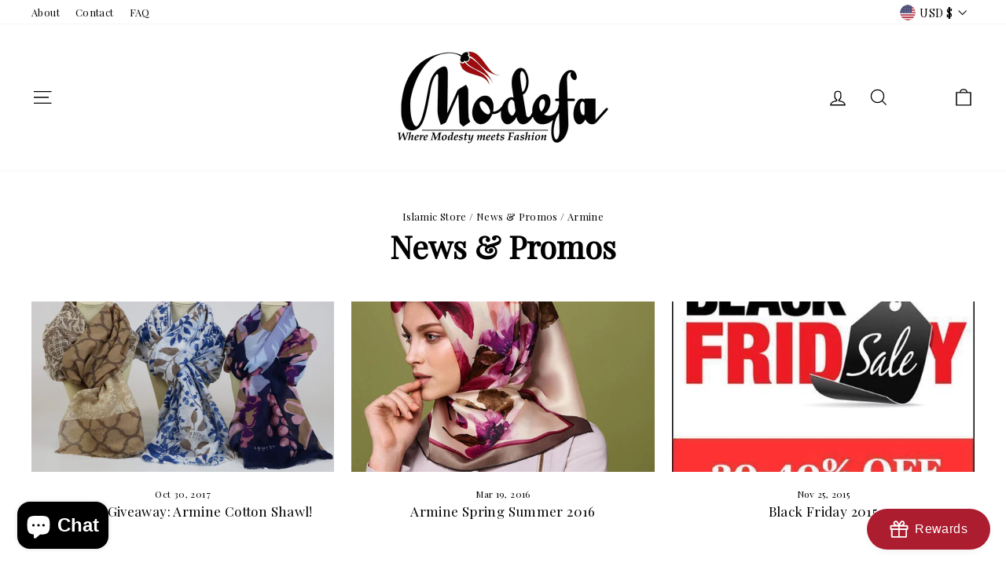

--- FILE ---
content_type: text/plain
request_url: https://www.google-analytics.com/j/collect?v=1&_v=j102&a=839613015&t=pageview&_s=1&dl=https%3A%2F%2Fwww.mymodefa.com%2Fblogs%2Fnews-promos%2Ftagged%2Farmine&ul=en-us%40posix&dt=News%20%26%20Promos%20for%20Modefa%20Hijabs%20and%20Turkish%20Imports&sr=1280x720&vp=1280x720&_u=YCDAgEABAAAAACAAI~&jid=1341309489&gjid=468714768&cid=101511436.1769911846&tid=UA-132481613-1&_gid=500836300.1769911849&_slc=1&gtm=45He61r1n81TKD5NJHza200&gcd=13l3l3l3l1l1&dma=0&tag_exp=103116026~103200004~104527906~104528501~104684208~104684211~115616986~115938465~115938468~116185181~116185182~116988316~117041587&z=528134991
body_size: -566
content:
2,cG-9GR1Y47X0S